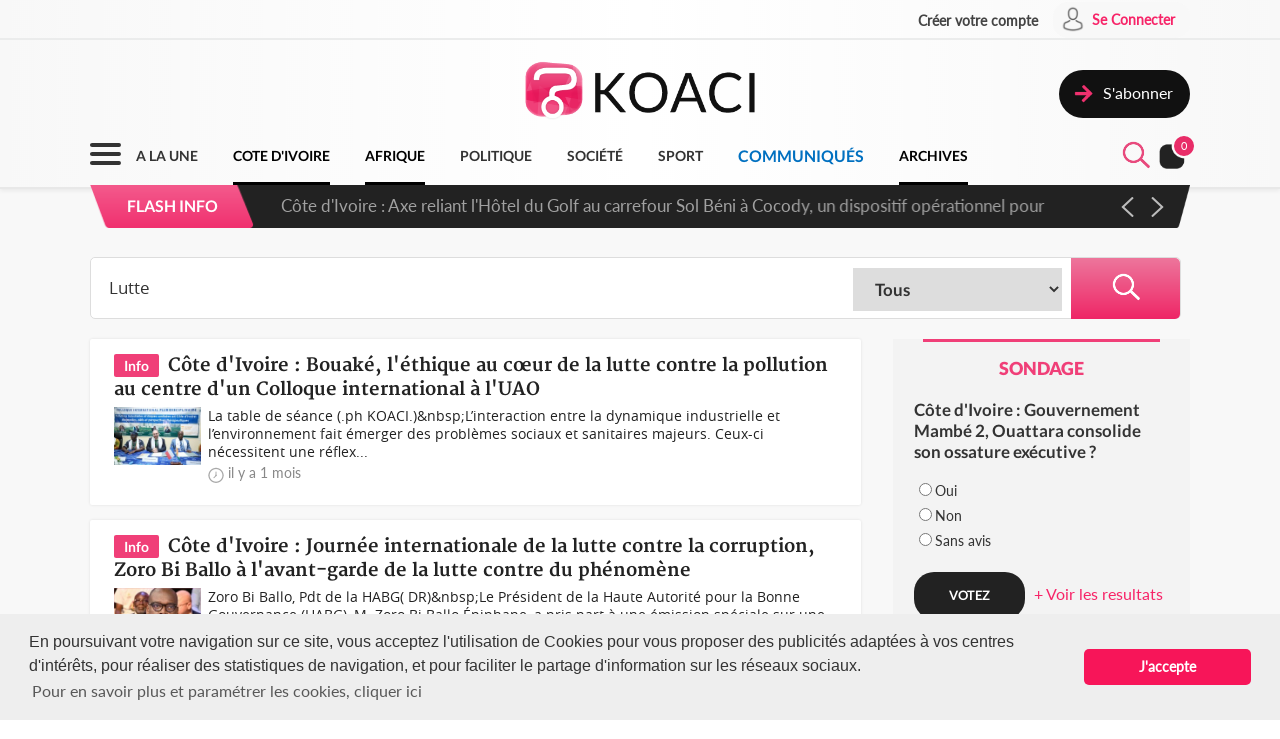

--- FILE ---
content_type: text/html; charset=UTF-8
request_url: https://www.koaci.com/recherche?search=Lutte&page=2
body_size: 15280
content:
<!doctype html>
<html>
<head>
    <!-- Global site tag (gtag.js) - Google Analytics -->
    <script async src="https://www.googletagmanager.com/gtag/js?id=UA-21098826-2"></script>
    <script>
        window.dataLayer = window.dataLayer || [];
        function gtag(){dataLayer.push(arguments);}
        gtag('js', new Date());
        gtag('config', 'UA-21098826-2');
    </script>


    <!--Taboola-->
    <script type="text/javascript">
    window._taboola = window._taboola || [];
    _taboola.push({article:'auto'});
    !function (e, f, u, i) {
        if (!document.getElementById(i)){
        e.async = 1;
        e.src = u;
        e.id = i;
        f.parentNode.insertBefore(e, f);
        }
    }(document.createElement('script'),
    document.getElementsByTagName('script')[0],
    '//cdn.taboola.com/libtrc/koaci/loader.js',
    'tb_loader_script');
    if(window.performance && typeof window.performance.mark == 'function')
        {window.performance.mark('tbl_ic');}
    </script>


    <!---->
    <meta charset="utf-8">
    <meta name="viewport" content="width=device-width, initial-scale=1">
    <meta name="csrf-token" content="ZI5TyoPWIfACcLoLlInrOBC7hO5q5hxoxrmpsnr7">
    <title>Recherche - KOACI</title>
    <meta name="description" content="KOACI l'Info au Coeur de l'Afrique">
    <meta name="keywords" content="KOACI, KOACI l'Info au coeur de l'afrique, page d'accueil koaci, info, infos, article, articles, articles, ivoirien, actualité, abidjan, koacinaute, annonce, video, musique, africaine, ya koi quoi ici ?, Premier site actualié africaine, afrique, actualité africaine, libre expression, débat afrique, débat côte d'ivoire, actualités, actualité, côte d'ivoire, cote d'ivoire, cote, côte, ivoire, ci, Afrique, Burkina Faso, Gabon, Congo, Sénégal, Bénin, Afrique du Sud, Angola, Botswana, Burundi, Cameroun, Cap-Vert, Centrafrique, Congo (RDC), Djibouti, Erythrée, Ethiopie, Gambie, Ghana, Guinée, Guinée Bissau, Guinée Equato, Kenya, Lesotho, Libéria, Madagascar, Malawi, Mali, Mauritanie, Mozambique, Namibie, Niger, Nigeria, Ouganda, Rwanda, Sao Tomé, Sierra Leone, Somalie, Soudan, Swaziland, Tanzanie, Tchad, Togo, Zambie, Zimbabwe, Algérie, Comores, Egypte, Maroc, Tunisie, Libye, Culture, Economie, Environement, Evenementiel, Justice, Mode, Politique, Santé, Science, Societe, Sport, Technologie, Tribune">
    <meta name="robots" content="index, follow">
    <meta name="Classification" content="Actualité,Média">
    <meta property="og:url" content="https://www.koaci.com/recherche">
    <meta property="og:site_name" content="KOACI">
    <meta property="og:type" content="website">
    <meta property="og:title" content="Recherche - KOACI">
    <meta property="og:image" content="https://www.koaci.com/img/social_default_logo.jpg">
    <meta property="og:description" content="KOACI l'Info au Coeur de l'Afrique">
    <meta name="twitter:title" content="Recherche - KOACI"/>
    <meta name="twitter:description" content="KOACI l'Info au Coeur de l'Afrique"/>
    <meta name="twitter:card" content="KOACI l'Info au Coeur de l'Afrique"/>
    <meta name="author" content="KOACI">
    <meta name="language" content="FR">
    <meta name="Copyright" CONTENT="KOACI.COM Tous droits réservés" />
    <meta name="application-name" content="KOACI"/>
    <link rel="icon" href="https://www.koaci.com/img/favicon.png" type="image/png">
    <link rel="shortcut icon" href="https://www.koaci.com/img/favicon.ico" type="image/x-icon">

    
    <link href="https://www.koaci.com/skin/UI_text2.css" rel="stylesheet" type="text/css" />
    <link href="https://www.koaci.com/skin/UI_skeleton_design2.css" rel="stylesheet" type="text/css" />
    <link href="https://www.koaci.com/skin/UI_splitter.css" rel="stylesheet" type="text/css" />
    <link href="https://www.koaci.com/skin/UI_animate.css" rel="stylesheet" type="text/css" />
    <link href="https://www.koaci.com/skin/pagination.min.css" rel="stylesheet" type="text/css" />

    <link href="https://www.koaci.com/js/modal.bootstrap/css/modal.bootstrap.css" rel="stylesheet">

    <link href="https://www.koaci.com/js/dropify/dist/css/dropify.min.css" rel="stylesheet">
    <link href="https://www.koaci.com/js/quilljs/quill.snow.css" rel="stylesheet">
    <link href="https://www.koaci.com/js/jQuery-Tags-Input-1.3.6/dist/jquery.tagsinput.min.css" rel="stylesheet">
    <link href="https://www.koaci.com/css/live-chat.css" rel="stylesheet">
    <style type="text/css">
        <!--
        .error-help-block { display: block; color: #ee5754; margin-bottom: 5px; }
        .blockOverlay, .blockMsg { z-index: 1050 !important; }
        #cgu-modal { top: 0;}
        #cgu-modal > div.modal-dialog { position: absolute; left: 0; right: 0; top: 0; bottom: 0; }
        #cgu-modal > div.modal-dialog > .modal-content { height: 100%; overflow-y: scroll;}
        .helper-pix { cursor: pointer; }
        -->
        .a2a_svg, .a2a_count { border-radius: 32px !important; }
    </style>

    <script type="text/javascript" src="https://www.koaci.com/js/jquery-3.3.1.min.js"></script>
    <script type="text/javascript" src="https://www.koaci.com/js/jquery.form.min.js"></script>
    <script type="text/javascript" src="https://www.koaci.com/js/react.js"></script>
    <script type="text/javascript" src="https://www.koaci.com/js/jquery.blockUI.js"></script>
    <script type="text/javascript" src="https://www.koaci.com/js/modal.bootstrap/js/modal.bootstrap.min.js"></script>
	
		<link rel="stylesheet" href="https://www.koaci.com/js/slideshow/style.css">
		
	<link href="https://www.koaci.com/js/owl/owl.carousel.css" rel="stylesheet">
    <link href="https://www.koaci.com/js/owl/owl.theme.css" rel="stylesheet">
	<script src="https://www.koaci.com/js/owl/owl.carousel.min.js"></script>

    <script src="https://www.koaci.com/js/quilljs/quill.js"></script>
    <script src="https://www.koaci.com/js/jQuery-Tags-Input-1.3.6/dist/jquery.tagsinput.min.js"></script>
    <script type="text/javascript" src="https://www.koaci.com/js/hello.all.js"></script>
    <script type="text/javascript" src="https://www.koaci.com/vendor/jsvalidation/js/jsvalidation.min.js"></script>
    <script>
        function blockUI() {
            $.blockUI({ message: "<div class='loader'></div><div>Veuillez patienter...</div>", css: {
                border: 'none',
                padding: '13px',
                backgroundColor: 'transparent',
                '-webkit-border-radius': '10px',
                '-moz-border-radius': '10px',
                opacity: .9,
                color: '#fff'
            } });
        }

        function ajaxModal(url) {
            blockUI();
            return $.ajax({
                url: url,
                error: function() {
                    $.unblockUI();
                },
                success: function(data) {
                    $.unblockUI();
                    var idModal = $(data).attr('id');
                    $('body').append(data);
                    $('#' + idModal).modal().on('hidden.bs.modal', function() {
                        $('#' + idModal).remove();
                    });
                },
                type: 'GET'
            });
        }
    </script>
</head>

<body>


<!--Menu-->
<div id="KoaciNav">
    <div class="KoaciNavSt1 HideItem3">
        <div class="KoaciContent">
                                    <div class="AlignRight">
                <a href="https://www.koaci.com/inscription.html"><div class="KoaciNavItem1"><strong>Créer votre compte</strong></div></a>
                <a href="https://www.koaci.com/inscription.html?return_url=https%3A%2F%2Fwww.koaci.com%2Frecherche"><div class="KoaciNavItem2" style="height: 36px;">
                        <div class="SPaddingTop_h2"><img src="https://www.koaci.com/img/icon_user.png" width="30" height="30" alt=""/>&nbsp;</div>
                        <div class="SPaddingTop_h8">Se Connecter</div>
                    </div>
                </a>
            </div>
                    </div></div>
    <div class="KoaciNavSt2 HideItem3">
        <div class="KoaciContent">
            <div class="KoaciNavSt2SplitA">&nbsp;</div>
            <div class="KoaciNavSt2SplitB" align="center">
                <a href="https://www.koaci.com"><img src="https://www.koaci.com/img/koaci_logo.png" width="290" id="logo" alt=""/></a>
            </div>
            <div class="KoaciNavSt2SplitA">
                                <a href="https://www.koaci.com/abonnement.html"><div class="KoaciNavItem3" style="float: right; margin-top: 20px;">
                    <div class="AlignLeft"><img src="https://www.koaci.com/img/icon_subscribe.png" width="30" height="30" alt=""/>&nbsp;</div>
                    <div class="SPaddingTop_h5">S'abonner</div>
                </div>
                </a>
                            </div>
        </div>
    </div>
    <div class="KoaciNavSt3"><div class="KoaciContent2">

            <div class="KoaciNavMenuSet" onclick="openTopMenu(this)" >
                <div class="bar1"></div>
                <div class="bar2"></div>
                <div class="bar3"></div>
            </div>
            <div class="KoaciNavLogoSet"><a href="https://www.koaci.com"><img src="https://www.koaci.com/img/koaci_logo1.png" height="42" id="logo" alt=""/></a></div>
            <div class="KoaciNavLogoSet1"><a href="https://www.koaci.com"><img src="https://www.koaci.com/img/koaci_logo1.png" height="42" id="logo" alt=""/></a></div>

            <div class="HideItem">
                <a href="https://www.koaci.com"><div class=" KoaciNavItem ">A LA UNE</div></a>
                <a href="https://www.koaci.com/pays/cote-divoire"><div class=" KoaciNavItemS ">COTE D'IVOIRE</div></a>
                <a href="https://www.koaci.com/pays/afrique"><div class=" KoaciNavItemS ">AFRIQUE</div></a></a>
                <a href="https://www.koaci.com/theme/politique"><div class=" KoaciNavItem ">POLITIQUE</div></a>
                <a href="https://www.koaci.com/theme/societe"><div class=" KoaciNavItem  HideItem4">SOCI&Eacute;T&Eacute; </div></a>
                <a href="https://www.koaci.com/theme/sport"><div class=" KoaciNavItem  HideItem4">SPORT</div></a>
                <a href="https://www.koaci.com/theme/economie"><div class=" KoaciNavItem  HideItem1">ECONOMIE</div></a>
                <a href="https://www.koaci.com/theme/communique"><div class=" KoaciNavItemC ">COMMUNIQUÉS</div></a>
                <a href="https://www.koaci.com/archives"><div id="lastitem" class=" KoaciNavItemS " style="margin-right: 0;">ARCHIVES</div></a>
            </div>

            <div class="AlignRight">
                <div id="KoaciNavLayer"><div class="AlignRight"><form method="GET" action="https://www.koaci.com/recherche" accept-charset="UTF-8" id="form-search">
                        <div class="KoaciNavLayerSt" style="margin-right: 1px;">
                            <div class="AlignLeft" style="margin-top: 12px; padding-left: 50px;">
                                <a id="searchBtC"><div style="cursor: pointer; transform: scale(0.8)"><div class="bar4"></div><div class="bar5"></div></div></a>
                            </div>
                            <div class="AlignLeft">
                                <input id="search_float" size="20" class="KoaciField3" placeholder="Rechercher des infos, des vidéos, des musiques" style="width:400px" name="search" type="text" value="Lutte">
                            </div>
                            <div class="KResearchFilterBt1" onclick="$(this).closest('form').submit()"><img src="https://www.koaci.com/img/icon_search.png" width="33" height="33" alt=""/></div>
                        </div>
                        </form></div></div>
                <div class="AlignLeft" style="margin-top: -6px;">
                    <a style="cursor: pointer;"><div id="searchBt"><div id="KSearch">&nbsp;</div><img src="https://www.koaci.com/img/icon_search.png" width="33" height="33" alt=""/></div></a>
                </div>
                <div class="Splitter_Wl5">&nbsp;</div>
                <div class="AlignLeft" style="margin-top: -6px;">
                    <div id="notif-vue">
                        <count-notification-component></count-notification-component>
                    </div>
                </div>
            </div>

        </div></div>

        <div id="flash-info-vue">
        <flashinfo-component></flashinfo-component>
    </div>
    
</div>

<!--Sub menu-->
<div id="KoaciTopMenuSet">
    <div class="KoaciTopMenu">

        <div class="Splitter_hl60 ShowItem4">&nbsp;</div>
        <div class="Splitter_p100 ShowItem3" style="margin-top: -35px; margin-bottom: 15px;">
            <img src="https://www.koaci.com/assets/publicite/970_250/pub_koaci_400_220_3_jpg_1564482976.jpg" width="100%" alt=""/>
        </div>

        <div class="Splitter_p100 ShowItem3">
                        <div class="Splitter_p100">
                <!--  onclick="ajaxModal('https://www.koaci.com/connexion?return_url=https%3A%2F%2Fwww.koaci.com%2Frecherche')" -->
                <a href="https://www.koaci.com/inscription.html?return_url=https%3A%2F%2Fwww.koaci.com%2Frecherche"><div class="KoaciNavItem3" style="margin-bottom: 10px">
                    <div class="AlignLeft"><img src="https://www.koaci.com/img/icon_user1.png" width="30" height="30" alt=""/>&nbsp;</div>
                    <div class="SPaddingTop_h4">Se Connecter</div>
                </div></a>
                <a href="https://www.koaci.com/inscription.html"><div class="KoaciNavItem3">
                    <div class="AlignLeft"><img src="https://www.koaci.com/img/icon_user2.png" width="30" height="30" alt=""/>&nbsp;</div>
                    <div class="SPaddingTop_h4">Créer votre compte</div>
                </div></a>
                <div class="Splitter_hl10">&nbsp;</div>
            </div>
            
            <div class="Splitter_hl10">&nbsp;</div>
        </div>

        <div class="KoaciContent2">

            <div class="KoaciTopMenuSt1">
                <a href="https://www.koaci.com" class="Linkbreak"><div class="KoaciTopMenuItem1">A LA UNE</div></a>
                <a href="https://www.koaci.com/pays/cote-divoire" class="Linkbreak"><div class="KoaciTopMenuItem1">COTE D'IVOIRE</div></a>
                <a href="https://www.koaci.com/pays/afrique" class="Linkbreak"><div class="KoaciTopMenuItem1">AFRIQUE</div></a>
                <a href="https://www.koaci.com/theme/communique" class="Linkbreak"><div class="KoaciTopMenuItem1">COMMUNIQUÉS</div></a>
                <a href="https://www.koaci.com/sondages" class="Linkbreak"><div class="KoaciTopMenuItem1">SONDAGE</div></a>
                <div class="Splitter_h20">&nbsp;</div>
                <div class="KoaciTopMenuItem1">NOS THEMES</div>
                                <a href="https://www.koaci.com/theme/culture"><div class="KoaciTopMenuItem">Culture</div></a>
                                <a href="https://www.koaci.com/theme/economie"><div class="KoaciTopMenuItem">Economie</div></a>
                                <a href="https://www.koaci.com/theme/environement"><div class="KoaciTopMenuItem">Environement</div></a>
                                <a href="https://www.koaci.com/theme/evenementiel"><div class="KoaciTopMenuItem">Evenementiel</div></a>
                                <a href="https://www.koaci.com/theme/justice"><div class="KoaciTopMenuItem">Justice</div></a>
                                <a href="https://www.koaci.com/theme/mode"><div class="KoaciTopMenuItem">Mode</div></a>
                                <a href="https://www.koaci.com/theme/politique"><div class="KoaciTopMenuItem">Politique</div></a>
                                <a href="https://www.koaci.com/theme/sante"><div class="KoaciTopMenuItem">Santé</div></a>
                                <a href="https://www.koaci.com/theme/science"><div class="KoaciTopMenuItem">Science</div></a>
                                <a href="https://www.koaci.com/theme/societe"><div class="KoaciTopMenuItem">Société</div></a>
                                <a href="https://www.koaci.com/theme/sport"><div class="KoaciTopMenuItem">Sport</div></a>
                                <a href="https://www.koaci.com/theme/technologie"><div class="KoaciTopMenuItem">Technologie</div></a>
                                <a href="https://www.koaci.com/theme/tribune"><div class="KoaciTopMenuItem">Tribune</div></a>
                
                <div class="Splitter_h15">&nbsp;</div>
                <a href="https://www.koaci.com/archives" class="Linkbreak"><div class="KoaciTopMenuItem1">ARCHIVES KOACI</div></a>
                <div class="Splitter_h20">&nbsp;</div>
                <a href="https://www.koaci.com/media/videos.html" class="Linkbreak"><div class="KoaciTopMenuItem1">VIDEO KOACI</div></a>
                <!--<a href="" class="Linkbreak"><div class="KoaciTopMenuItem1">MUSIQUE KOACI</div></a>-->
                <!--<div class="KoaciTopMenuItem1">JEUX KOACI</div>-->
                <div class="Splitter_h20">&nbsp;</div>
            </div>

                                                <div class="KoaciTopMenuSt1"  style="border-right: none;" >
                                <div class="KoaciTopMenuItem1">INFOS PAR PAYS</div>
                <div class="Splitter_h10">&nbsp;</div>
                                                <a href="https://www.koaci.com/pays/cote-divoire"><div class="KoaciTopMenuItem"><img src="https://www.koaci.com/assets/pays/thumbnails/50/ci.png" width="25" alt="" class="KoaciPays" />Côte d'Ivoire</div></a>
                                                                    <a href="https://www.koaci.com/pays/burkina-faso"><div class="KoaciTopMenuItem"><img src="https://www.koaci.com/assets/pays/thumbnails/50/bf.png" width="25" alt="" class="KoaciPays" />Burkina Faso</div></a>
                                                                    <a href="https://www.koaci.com/pays/gabon"><div class="KoaciTopMenuItem"><img src="https://www.koaci.com/assets/pays/thumbnails/50/ga.png" width="25" alt="" class="KoaciPays" />Gabon</div></a>
                                                                    <a href="https://www.koaci.com/pays/congo"><div class="KoaciTopMenuItem"><img src="https://www.koaci.com/assets/pays/thumbnails/50/cg.png" width="25" alt="" class="KoaciPays" />Congo</div></a>
                                                                    <a href="https://www.koaci.com/pays/senegal"><div class="KoaciTopMenuItem"><img src="https://www.koaci.com/assets/pays/thumbnails/50/sn.png" width="25" alt="" class="KoaciPays" />Sénégal</div></a>
                                                                    <a href="https://www.koaci.com/pays/benin"><div class="KoaciTopMenuItem"><img src="https://www.koaci.com/assets/pays/thumbnails/50/bj.png" width="25" alt="" class="KoaciPays" />Bénin</div></a>
                                                                    <a href="https://www.koaci.com/pays/afrique-du-sud"><div class="KoaciTopMenuItem"><img src="https://www.koaci.com/assets/pays/thumbnails/50/za.png" width="25" alt="" class="KoaciPays" />Afrique du Sud</div></a>
                                                                    <a href="https://www.koaci.com/pays/angola"><div class="KoaciTopMenuItem"><img src="https://www.koaci.com/assets/pays/thumbnails/50/ao.png" width="25" alt="" class="KoaciPays" />Angola</div></a>
                                                                    <a href="https://www.koaci.com/pays/botswana"><div class="KoaciTopMenuItem"><img src="https://www.koaci.com/assets/pays/thumbnails/50/bw.png" width="25" alt="" class="KoaciPays" />Botswana</div></a>
                                                                    <a href="https://www.koaci.com/pays/burundi"><div class="KoaciTopMenuItem"><img src="https://www.koaci.com/assets/pays/thumbnails/50/bi.png" width="25" alt="" class="KoaciPays" />Burundi</div></a>
                                                                    <a href="https://www.koaci.com/pays/cameroun"><div class="KoaciTopMenuItem"><img src="https://www.koaci.com/assets/pays/thumbnails/50/cm.png" width="25" alt="" class="KoaciPays" />Cameroun</div></a>
                                                                    <a href="https://www.koaci.com/pays/cap-vert"><div class="KoaciTopMenuItem"><img src="https://www.koaci.com/assets/pays/thumbnails/50/cv.png" width="25" alt="" class="KoaciPays" />Cap-Vert</div></a>
                                                                    <a href="https://www.koaci.com/pays/centrafrique"><div class="KoaciTopMenuItem"><img src="https://www.koaci.com/assets/pays/thumbnails/50/cf.png" width="25" alt="" class="KoaciPays" />Centrafrique</div></a>
                                                                    <a href="https://www.koaci.com/pays/congo-rdc"><div class="KoaciTopMenuItem"><img src="https://www.koaci.com/assets/pays/thumbnails/50/cd.png" width="25" alt="" class="KoaciPays" />Congo (RDC)</div></a>
                                                                    <a href="https://www.koaci.com/pays/djibouti"><div class="KoaciTopMenuItem"><img src="https://www.koaci.com/assets/pays/thumbnails/50/dj.png" width="25" alt="" class="KoaciPays" />Djibouti</div></a>
                                                                    <a href="https://www.koaci.com/pays/erythree"><div class="KoaciTopMenuItem"><img src="https://www.koaci.com/assets/pays/thumbnails/50/er.png" width="25" alt="" class="KoaciPays" />Erythrée</div></a>
                                                                    <a href="https://www.koaci.com/pays/ethiopie"><div class="KoaciTopMenuItem"><img src="https://www.koaci.com/assets/pays/thumbnails/50/et.png" width="25" alt="" class="KoaciPays" />Ethiopie</div></a>
                                                                    <a href="https://www.koaci.com/pays/gambie"><div class="KoaciTopMenuItem"><img src="https://www.koaci.com/assets/pays/thumbnails/50/gm.png" width="25" alt="" class="KoaciPays" />Gambie</div></a>
                                                                    <a href="https://www.koaci.com/pays/ghana"><div class="KoaciTopMenuItem"><img src="https://www.koaci.com/assets/pays/thumbnails/50/gh.png" width="25" alt="" class="KoaciPays" />Ghana</div></a>
                                                                    <a href="https://www.koaci.com/pays/guinee"><div class="KoaciTopMenuItem"><img src="https://www.koaci.com/assets/pays/thumbnails/50/gn.png" width="25" alt="" class="KoaciPays" />Guinée</div></a>
                            </div>
                                                            <div class="KoaciTopMenuSt1"  style="border-right: none; border-top: none;" >
                                <div class="KoaciTopMenuItem HideItem3">&nbsp;</div>
                <div class="Splitter_h10 HideItem3">&nbsp;</div>
                                                <a href="https://www.koaci.com/pays/guinee-bissau"><div class="KoaciTopMenuItem"><img src="https://www.koaci.com/assets/pays/thumbnails/50/gw.png" width="25" alt="" class="KoaciPays" />Guinée Bissau</div></a>
                                                                    <a href="https://www.koaci.com/pays/guinnee-equatorial"><div class="KoaciTopMenuItem"><img src="https://www.koaci.com/assets/pays/thumbnails/50/gq.png" width="25" alt="" class="KoaciPays" />Guinnée Equator...</div></a>
                                                                    <a href="https://www.koaci.com/pays/kenya"><div class="KoaciTopMenuItem"><img src="https://www.koaci.com/assets/pays/thumbnails/50/ke.png" width="25" alt="" class="KoaciPays" />Kenya</div></a>
                                                                    <a href="https://www.koaci.com/pays/lesotho"><div class="KoaciTopMenuItem"><img src="https://www.koaci.com/assets/pays/thumbnails/50/ls.png" width="25" alt="" class="KoaciPays" />Lesotho</div></a>
                                                                    <a href="https://www.koaci.com/pays/liberia"><div class="KoaciTopMenuItem"><img src="https://www.koaci.com/assets/pays/thumbnails/50/lr.png" width="25" alt="" class="KoaciPays" />Libéria</div></a>
                                                                    <a href="https://www.koaci.com/pays/madagascar"><div class="KoaciTopMenuItem"><img src="https://www.koaci.com/assets/pays/thumbnails/50/mg.png" width="25" alt="" class="KoaciPays" />Madagascar</div></a>
                                                                    <a href="https://www.koaci.com/pays/malawi"><div class="KoaciTopMenuItem"><img src="https://www.koaci.com/assets/pays/thumbnails/50/mw.png" width="25" alt="" class="KoaciPays" />Malawi</div></a>
                                                                    <a href="https://www.koaci.com/pays/mali"><div class="KoaciTopMenuItem"><img src="https://www.koaci.com/assets/pays/thumbnails/50/ml.png" width="25" alt="" class="KoaciPays" />Mali</div></a>
                                                                    <a href="https://www.koaci.com/pays/mauritanie"><div class="KoaciTopMenuItem"><img src="https://www.koaci.com/assets/pays/thumbnails/50/mr.png" width="25" alt="" class="KoaciPays" />Mauritanie</div></a>
                                                                    <a href="https://www.koaci.com/pays/mozambique"><div class="KoaciTopMenuItem"><img src="https://www.koaci.com/assets/pays/thumbnails/50/mz.png" width="25" alt="" class="KoaciPays" />Mozambique</div></a>
                                                                    <a href="https://www.koaci.com/pays/namibie"><div class="KoaciTopMenuItem"><img src="https://www.koaci.com/assets/pays/thumbnails/50/na.png" width="25" alt="" class="KoaciPays" />Namibie</div></a>
                                                                    <a href="https://www.koaci.com/pays/niger"><div class="KoaciTopMenuItem"><img src="https://www.koaci.com/assets/pays/thumbnails/50/ne.png" width="25" alt="" class="KoaciPays" />Niger</div></a>
                                                                    <a href="https://www.koaci.com/pays/nigeria"><div class="KoaciTopMenuItem"><img src="https://www.koaci.com/assets/pays/thumbnails/50/ng.png" width="25" alt="" class="KoaciPays" />Nigeria</div></a>
                                                                    <a href="https://www.koaci.com/pays/ouganda"><div class="KoaciTopMenuItem"><img src="https://www.koaci.com/assets/pays/thumbnails/50/ug.png" width="25" alt="" class="KoaciPays" />Ouganda</div></a>
                                                                    <a href="https://www.koaci.com/pays/rwanda"><div class="KoaciTopMenuItem"><img src="https://www.koaci.com/assets/pays/thumbnails/50/rw.png" width="25" alt="" class="KoaciPays" />Rwanda</div></a>
                                                                    <a href="https://www.koaci.com/pays/sao-tome"><div class="KoaciTopMenuItem"><img src="https://www.koaci.com/assets/pays/thumbnails/50/st.png" width="25" alt="" class="KoaciPays" />Sao Tomé</div></a>
                                                                    <a href="https://www.koaci.com/pays/sierra-leone"><div class="KoaciTopMenuItem"><img src="https://www.koaci.com/assets/pays/thumbnails/50/sc.png" width="25" alt="" class="KoaciPays" />Sierra Leone</div></a>
                                                                    <a href="https://www.koaci.com/pays/somalie"><div class="KoaciTopMenuItem"><img src="https://www.koaci.com/assets/pays/thumbnails/50/so.png" width="25" alt="" class="KoaciPays" />Somalie</div></a>
                                                                    <a href="https://www.koaci.com/pays/soudan"><div class="KoaciTopMenuItem"><img src="https://www.koaci.com/assets/pays/thumbnails/50/sd.png" width="25" alt="" class="KoaciPays" />Soudan</div></a>
                                                                    <a href="https://www.koaci.com/pays/swaziland"><div class="KoaciTopMenuItem"><img src="https://www.koaci.com/assets/pays/thumbnails/50/sz.png" width="25" alt="" class="KoaciPays" />Swaziland</div></a>
                            </div>
                                                            <div class="KoaciTopMenuSt1"  style="border-right: none; border-top: none;" >
                                <div class="KoaciTopMenuItem HideItem3">&nbsp;</div>
                <div class="Splitter_h10 HideItem3">&nbsp;</div>
                                                <a href="https://www.koaci.com/pays/tanzanie"><div class="KoaciTopMenuItem"><img src="https://www.koaci.com/assets/pays/thumbnails/50/tz.png" width="25" alt="" class="KoaciPays" />Tanzanie</div></a>
                                                                    <a href="https://www.koaci.com/pays/tchad"><div class="KoaciTopMenuItem"><img src="https://www.koaci.com/assets/pays/thumbnails/50/td.png" width="25" alt="" class="KoaciPays" />Tchad</div></a>
                                                                    <a href="https://www.koaci.com/pays/togo"><div class="KoaciTopMenuItem"><img src="https://www.koaci.com/assets/pays/thumbnails/50/tg.png" width="25" alt="" class="KoaciPays" />Togo</div></a>
                                                                    <a href="https://www.koaci.com/pays/zambie"><div class="KoaciTopMenuItem"><img src="https://www.koaci.com/assets/pays/thumbnails/50/zm.png" width="25" alt="" class="KoaciPays" />Zambie</div></a>
                                                                    <a href="https://www.koaci.com/pays/zimbabwe"><div class="KoaciTopMenuItem"><img src="https://www.koaci.com/assets/pays/thumbnails/50/zw.png" width="25" alt="" class="KoaciPays" />Zimbabwe</div></a>
                                                                    <a href="https://www.koaci.com/pays/algerie"><div class="KoaciTopMenuItem"><img src="https://www.koaci.com/assets/pays/thumbnails/50/dz.png" width="25" alt="" class="KoaciPays" />Algérie</div></a>
                                                                    <a href="https://www.koaci.com/pays/comores"><div class="KoaciTopMenuItem"><img src="https://www.koaci.com/assets/pays/thumbnails/50/km.png" width="25" alt="" class="KoaciPays" />Comores</div></a>
                                                                    <a href="https://www.koaci.com/pays/egypte"><div class="KoaciTopMenuItem"><img src="https://www.koaci.com/assets/pays/thumbnails/50/eg.png" width="25" alt="" class="KoaciPays" />Egypte</div></a>
                                                                    <a href="https://www.koaci.com/pays/maroc"><div class="KoaciTopMenuItem"><img src="https://www.koaci.com/assets/pays/thumbnails/50/ma.png" width="25" alt="" class="KoaciPays" />Maroc</div></a>
                                                                    <a href="https://www.koaci.com/pays/tunisie"><div class="KoaciTopMenuItem"><img src="https://www.koaci.com/assets/pays/thumbnails/50/tn.png" width="25" alt="" class="KoaciPays" />Tunisie</div></a>
                                                                    <a href="https://www.koaci.com/pays/libye"><div class="KoaciTopMenuItem"><img src="https://www.koaci.com/assets/pays/thumbnails/50/ly.png" width="25" alt="" class="KoaciPays" />Libye</div></a>
                                                                    <a href="https://www.koaci.com/pays/afrique"><div class="KoaciTopMenuItem"><img src="https://www.koaci.com/assets/pays/thumbnails/50/def.png" width="25" alt="" class="KoaciPays" />Afrique</div></a>
                                                                    <a href="https://www.koaci.com/pays/soudan-du-sud"><div class="KoaciTopMenuItem"><img src="https://www.koaci.com/assets/pays/thumbnails/50/sd.png" width="25" alt="" class="KoaciPays" />Soudan du sud</div></a>
                                                                    <a href="https://www.koaci.com/pays/cedeao"><div class="KoaciTopMenuItem"><img src="https://www.koaci.com/assets/pays/thumbnails/50/def.png" width="25" alt="" class="KoaciPays" />Cedeao</div></a>
                                                                    <a href="https://www.koaci.com/pays/monde"><div class="KoaciTopMenuItem"><img src="https://www.koaci.com/assets/pays/thumbnails/50/def.png" width="25" alt="" class="KoaciPays" />Monde</div></a>
                            </div>
                                    
            <div class="Splitter_hl100 ShowItem3">&nbsp;</div>
        </div>

    </div>
</div>


<div id="koaci-notifications">
    <notification-component></notification-component>
</div>


<!---->
<div id="content">
    
<div class="KoaciNavPageSet">&nbsp;</div>
<div class="KoaciPageMediumGray"><div class="KoaciContent">

	<div class="Splitter_hl20">&nbsp;</div><div class="Splitter_hl50">&nbsp;</div>
	<!---->

    <div class="KResearchFilterBar">
    	<form method="GET" action="https://www.koaci.com/recherche" accept-charset="UTF-8">
        <div class="KResearchFilter1_">
        	<input id="search" size="20" class="KResearchFilter1" placeholder="Rechercher des infos, des vidéos, des musiques" name="search" type="text" value="Lutte">
        </div>
        <div class="KResearchFilter2_">
        	<select id="type" class="KResearchFilter2" name="type"><option value="all">Tous</option><option value="info">Actualité</option><option value="video">Vidéo</option><option value="music">Musique</option><option value="archive">Archives</option></select>
        </div>
        <div class="KResearchFilterBt" align="center" onclick="$(this).closest('form').submit()"><img src="https://www.koaci.com/img/icon_search1.png" width="33" height="33" alt=""/></div>
        </form>
    </div>
    <div class="Splitter_hl20">&nbsp;</div>

	<div class="KoaciPageSplitA1">

        
                        <!--Research bloc-->
            <a href="https://www.koaci.com/article/2025/12/11/cote-divoire/societe/cote-divoire-bouake-lethique-au-coeur-de-la-lutte-contre-la-pollution-au-centre-dun-colloque-international-a-luao_192740.html"><div id="KoaciBlocResearch">
                <span class="KoaciBlocResearchText2">Info</span>
                <span class="KoaciBlocResearchText1">Côte d&#039;Ivoire : Bouaké, l&#039;éthique au cœur de la lutte contre la pollution au centre d&#039;un Colloque international à l&#039;UAO</span>
                <div class="Splitter_h5">&nbsp;</div>
                <div class="KoaciBlocResearchSt1"><img src="https://www.koaci.com/assets/news/thumbnails/200/2025/12/photo_1765447030.jpg" width="100%" alt=""/></div>
                <div class="KoaciBlocResearchSt2">
                    La table de séance (.ph KOACI.)&amp;nbsp;L’interaction entre la dynamique industrielle et l’environnement fait émerger des problèmes sociaux et sanitaires majeurs. Ceux-ci nécessitent une réflex...
                    <div style="clear: both; height: 3px">&nbsp;</div>
                    <div class="SPaddingTop_h3"><img src="https://www.koaci.com/img/icon_time.png" width="16" alt=""/></div>
                    <div class="AlignLeft">&nbsp;<span class="KText2 MotionSize14">il y a 1 mois</span></div>
                </div>
            </div></a>
            <!---->
                        <!--Research bloc-->
            <a href="https://www.koaci.com/article/2025/12/10/cote-divoire/societe/cote-divoire-journee-internationale-de-la-lutte-contre-la-corruption-zoro-bi-ballo-a-lavant-garde-de-la-lutte-contre-du-phenomene_192712.html"><div id="KoaciBlocResearch">
                <span class="KoaciBlocResearchText2">Info</span>
                <span class="KoaciBlocResearchText1">Côte d&#039;Ivoire : Journée internationale de la lutte contre la corruption, Zoro Bi Ballo à l&#039;avant-garde de la lutte contre du phénomène</span>
                <div class="Splitter_h5">&nbsp;</div>
                <div class="KoaciBlocResearchSt1"><img src="https://www.koaci.com/assets/news/thumbnails/200/2025/12/photo_1765379119.jpg" width="100%" alt=""/></div>
                <div class="KoaciBlocResearchSt2">
                    Zoro Bi Ballo, Pdt de la HABG( DR)&amp;nbsp;Le Président de la Haute Autorité pour la Bonne Gouvernance (HABG), M. Zoro Bi Ballo Épiphane, a pris part à une émission spéciale sur une chaîne priv...
                    <div style="clear: both; height: 3px">&nbsp;</div>
                    <div class="SPaddingTop_h3"><img src="https://www.koaci.com/img/icon_time.png" width="16" alt=""/></div>
                    <div class="AlignLeft">&nbsp;<span class="KText2 MotionSize14">il y a 1 mois</span></div>
                </div>
            </div></a>
            <!---->
                        <!--Research bloc-->
            <a href="https://www.koaci.com/article/2025/12/05/cote-divoire/culture/cote-divoire-lutte-contre-les-vbg-les-medias-outilles-pour-mieux-combattre-les-violences-sexistes-en-ligne_192571.html"><div id="KoaciBlocResearch">
                <span class="KoaciBlocResearchText2">Info</span>
                <span class="KoaciBlocResearchText1">Côte d&#039;Ivoire : Lutte contre les VBG, les médias outillés pour mieux combattre les violences sexistes en ligne</span>
                <div class="Splitter_h5">&nbsp;</div>
                <div class="KoaciBlocResearchSt1"><img src="https://www.koaci.com/assets/news/thumbnails/200/2025/12/photo_1764959282.jpg" width="100%" alt=""/></div>
                <div class="KoaciBlocResearchSt2">
                    À l’occasion de la campagne internationale « 16 jours d’activisme contre les violences basées sur le genre (VBG) », ouverte le 25 novembre et qui s’achèvera le 10 décembre 2025, une formatio...
                    <div style="clear: both; height: 3px">&nbsp;</div>
                    <div class="SPaddingTop_h3"><img src="https://www.koaci.com/img/icon_time.png" width="16" alt=""/></div>
                    <div class="AlignLeft">&nbsp;<span class="KText2 MotionSize14">il y a 1 mois</span></div>
                </div>
            </div></a>
            <!---->
                        <!--Research bloc-->
            <a href="https://www.koaci.com/article/2025/12/02/cote-divoire/societe/cote-divoire-mise-a-disposition-du-regula-4306m-pour-renforcer-la-lutte-contre-la-fraude-documentaire-limmigration-irreguliere-et-la-traite-des-personnes_192457.html"><div id="KoaciBlocResearch">
                <span class="KoaciBlocResearchText2">Info</span>
                <span class="KoaciBlocResearchText1">Côte d&#039;Ivoire : Mise à disposition du Regula 4306M pour renforcer  la lutte  contre la fraude documentaire, l&#039;immigration irrégulière et la traite des personnes</span>
                <div class="Splitter_h5">&nbsp;</div>
                <div class="KoaciBlocResearchSt1"><img src="https://www.koaci.com/assets/news/thumbnails/200/2025/12/photo_1764688649.jpg" width="100%" alt=""/></div>
                <div class="KoaciBlocResearchSt2">
                    Remise du matériel lundi à Abidjan (DR)Dans le cadre du renforcement des capacités en gestion des frontières et prévention de la traite des personnes, la République Tchèque, a mis à la dispo...
                    <div style="clear: both; height: 3px">&nbsp;</div>
                    <div class="SPaddingTop_h3"><img src="https://www.koaci.com/img/icon_time.png" width="16" alt=""/></div>
                    <div class="AlignLeft">&nbsp;<span class="KText2 MotionSize14">il y a 1 mois</span></div>
                </div>
            </div></a>
            <!---->
                        <!--Research bloc-->
            <a href="https://www.koaci.com/article/2025/11/29/cote-divoire/politique/cote-divoire-gbagbo-en-reunion-avec-les-cadres-du-ppa-ci-il-faut-continuer-a-lutter-contre-le-4-mandat_192378.html"><div id="KoaciBlocResearch">
                <span class="KoaciBlocResearchText2">Info</span>
                <span class="KoaciBlocResearchText1">Côte d&#039;Ivoire : Gbagbo en réunion avec les cadres du PPA-CI « Il faut continuer à lutter contre le 4ᵉ mandat »</span>
                <div class="Splitter_h5">&nbsp;</div>
                <div class="KoaciBlocResearchSt1"><img src="https://www.koaci.com/assets/news/thumbnails/200/2025/11/photo_1764440630.jpg" width="100%" alt=""/></div>
                <div class="KoaciBlocResearchSt2">
                    Gbagbo ce samedi à Cocody (Ph Koaci) Lors de la cérémonie de lancement de l&#039;Initiative pour la Libération des Prisonniers d&#039;Opinion (ILPO) ce samrfi 29 novembre 2025 à son cabinet à Cocody,...
                    <div style="clear: both; height: 3px">&nbsp;</div>
                    <div class="SPaddingTop_h3"><img src="https://www.koaci.com/img/icon_time.png" width="16" alt=""/></div>
                    <div class="AlignLeft">&nbsp;<span class="KText2 MotionSize14">il y a 2 mois</span></div>
                </div>
            </div></a>
            <!---->
                        <!--Research bloc-->
            <a href="https://www.koaci.com/article/2025/11/28/cote-divoire/societe/cote-divoire-renforcement-de-la-lutte-contre-les-vbg-des-acteurs-plaident-pour-linscription-du-feminicide-comme-infraction-dans-le-code-penal_192355.html"><div id="KoaciBlocResearch">
                <span class="KoaciBlocResearchText2">Info</span>
                <span class="KoaciBlocResearchText1">Côte d&#039;Ivoire : Renforcement de la lutte contre les VBG, des acteurs plaident pour l&#039;inscription du féminicide comme infraction dans le code pénal</span>
                <div class="Splitter_h5">&nbsp;</div>
                <div class="KoaciBlocResearchSt1"><img src="https://www.koaci.com/assets/news/thumbnails/200/2025/11/photo_1764345842.jpg" width="100%" alt=""/></div>
                <div class="KoaciBlocResearchSt2">
                    Face à la persistance des violences basées sur le genre (VBG) en Côte d’Ivoire, les acteurs de la société civile redoublent d’efforts pour faire reculer ces atteintes aux droits humains. Mal...
                    <div style="clear: both; height: 3px">&nbsp;</div>
                    <div class="SPaddingTop_h3"><img src="https://www.koaci.com/img/icon_time.png" width="16" alt=""/></div>
                    <div class="AlignLeft">&nbsp;<span class="KText2 MotionSize14">il y a 2 mois</span></div>
                </div>
            </div></a>
            <!---->
                        <!--Research bloc-->
            <a href="https://www.koaci.com/article/2025/11/28/cote-divoire/societe/cote-divoire-lutte-contre-les-fraudes-electriques-depuis-yamoussoukro-letat-muscle-son-dispositif-de-repression_192345.html"><div id="KoaciBlocResearch">
                <span class="KoaciBlocResearchText2">Info</span>
                <span class="KoaciBlocResearchText1">Côte d&#039;Ivoire : Lutte contre les fraudes électriques, depuis Yamoussoukro, l&#039;État « muscle » son dispositif de répression</span>
                <div class="Splitter_h5">&nbsp;</div>
                <div class="KoaciBlocResearchSt1"><img src="https://www.koaci.com/assets/news/thumbnails/200/2025/11/photo_1764324589.jpg" width="100%" alt=""/></div>
                <div class="KoaciBlocResearchSt2">
                    La rencontre jeudi à Yakro (KOACI)La Côte d’Ivoire intensifie sa lutte contre les fraudes liées au secteur électrique. Le jeudi 27 novembre 2025, à Yamoussoukro, la Direction Générale de l’É...
                    <div style="clear: both; height: 3px">&nbsp;</div>
                    <div class="SPaddingTop_h3"><img src="https://www.koaci.com/img/icon_time.png" width="16" alt=""/></div>
                    <div class="AlignLeft">&nbsp;<span class="KText2 MotionSize14">il y a 2 mois</span></div>
                </div>
            </div></a>
            <!---->
                        <!--Research bloc-->
            <a href="https://www.koaci.com/article/2025/11/26/cote-divoire/societe/cote-divoire-fin-2025-la-mairie-de-cocody-engage-la-lutte-contre-le-desordre-urbain-tout-en-veillant-a-la-fluidite-des-axes-routiers-dont-la-rue-ministre_192280.html"><div id="KoaciBlocResearch">
                <span class="KoaciBlocResearchText2">Info</span>
                <span class="KoaciBlocResearchText1">Côte d&#039;Ivoire : Fin 2025, la Mairie de Cocody engage la lutte contre le désordre urbain tout en veillant à la fluidité des axes routiers dont la rue ministre</span>
                <div class="Splitter_h5">&nbsp;</div>
                <div class="KoaciBlocResearchSt1"><img src="https://www.koaci.com/assets/news/thumbnails/200/2025/11/photo_1764155617.jpg" width="100%" alt=""/></div>
                <div class="KoaciBlocResearchSt2">
                    L’opération en cours à Cocody (DR)&amp;nbsp;En cette fin d&#039;année 2025, la mairie de Cocody est à fond dans sa politique de lutte contre le désordre urbain tout en veillant à la fluidité des axes...
                    <div style="clear: both; height: 3px">&nbsp;</div>
                    <div class="SPaddingTop_h3"><img src="https://www.koaci.com/img/icon_time.png" width="16" alt=""/></div>
                    <div class="AlignLeft">&nbsp;<span class="KText2 MotionSize14">il y a 2 mois</span></div>
                </div>
            </div></a>
            <!---->
                        <!--Research bloc-->
            <a href="https://www.koaci.com/article/2025/11/25/cote-divoire/sante/cote-divoire-violences-basees-sur-le-genre-9600-cas-enregistres-en-2024-le-gouvernement-renforce-le-dispositif-de-lutte-et-met-laccent-sur-les-agressions-en-ligne_192263.html"><div id="KoaciBlocResearch">
                <span class="KoaciBlocResearchText2">Info</span>
                <span class="KoaciBlocResearchText1">Côte d&#039;Ivoire : Violences Basées sur le Genre, 9600 cas enregistrés en 2024, le gouvernement renforce le dispositif de lutte et met l&#039;accent sur les agressions en ligne</span>
                <div class="Splitter_h5">&nbsp;</div>
                <div class="KoaciBlocResearchSt1"><img src="https://www.koaci.com/assets/news/thumbnails/200/2025/11/photo_1764094977.jpg" width="100%" alt=""/></div>
                <div class="KoaciBlocResearchSt2">
                    La commune de Koumassi a accueilli, ce mardi 25 novembre 2025, le lancement officiel de la 35e édition des 16 Jours d’Activisme contre les Violences Basées sur le Genre, une campagne annuell...
                    <div style="clear: both; height: 3px">&nbsp;</div>
                    <div class="SPaddingTop_h3"><img src="https://www.koaci.com/img/icon_time.png" width="16" alt=""/></div>
                    <div class="AlignLeft">&nbsp;<span class="KText2 MotionSize14">il y a 2 mois</span></div>
                </div>
            </div></a>
            <!---->
                        <!--Research bloc-->
            <a href="https://www.koaci.com/article/2025/11/25/cote-divoire/societe/cote-divoire-une-coalition-feministe-unie-pour-defendre-les-droits-et-lutter-contre-les-feminicides_192256.html"><div id="KoaciBlocResearch">
                <span class="KoaciBlocResearchText2">Info</span>
                <span class="KoaciBlocResearchText1">Côte d&#039;Ivoire : Une coalition féministe unie pour défendre les droits et lutter contre les féminicides</span>
                <div class="Splitter_h5">&nbsp;</div>
                <div class="KoaciBlocResearchSt1"><img src="https://www.koaci.com/assets/news/thumbnails/200/2025/11/photo_1764084209.jpg" width="100%" alt=""/></div>
                <div class="KoaciBlocResearchSt2">
                    La Côte d’Ivoire compte désormais une nouvelle force collective pour la défense des droits des femmes et des personnes marginalisées. Le mardi 25 novembre 2025, à Cocody (Abidjan), la Coalit...
                    <div style="clear: both; height: 3px">&nbsp;</div>
                    <div class="SPaddingTop_h3"><img src="https://www.koaci.com/img/icon_time.png" width="16" alt=""/></div>
                    <div class="AlignLeft">&nbsp;<span class="KText2 MotionSize14">il y a 2 mois</span></div>
                </div>
            </div></a>
            <!---->
                        <!--Research bloc-->
            <a href="https://www.koaci.com/article/2025/11/24/cote-divoire/sante/cote-divoire-lutte-contre-les-cancers-du-sein-et-de-la-prostate-lansut-au-coeur-de-deux-grandes-campagnes-de-sensibilisation-et-de-prevention-a-abidjan_192216.html"><div id="KoaciBlocResearch">
                <span class="KoaciBlocResearchText2">Info</span>
                <span class="KoaciBlocResearchText1">Côte d&#039;Ivoire : Lutte contre les cancers du sein et de la prostate, l&#039;ANSUT au coeur de deux grandes campagnes de sensibilisation et de prévention à Abidjan</span>
                <div class="Splitter_h5">&nbsp;</div>
                <div class="KoaciBlocResearchSt1"><img src="https://www.koaci.com/assets/news/thumbnails/200/2025/11/photo_1763990964.jpg" width="100%" alt=""/></div>
                <div class="KoaciBlocResearchSt2">
                    L’Agence Nationale du Service Universel des Télécommunications et des TIC (ANSUT) franchit une nouvelle étape dans sa politique de responsabilité sociétale. À travers deux actions fortes men...
                    <div style="clear: both; height: 3px">&nbsp;</div>
                    <div class="SPaddingTop_h3"><img src="https://www.koaci.com/img/icon_time.png" width="16" alt=""/></div>
                    <div class="AlignLeft">&nbsp;<span class="KText2 MotionSize14">il y a 2 mois</span></div>
                </div>
            </div></a>
            <!---->
                        <!--Research bloc-->
            <a href="https://www.koaci.com/article/2025/11/24/cote-divoire/societe/cote-divoire-securisation-du-reseau-et-acces-equitable-la-sodeci-renforce-sa-lutte-contre-les-branchements-illegaux_192213.html"><div id="KoaciBlocResearch">
                <span class="KoaciBlocResearchText2">Info</span>
                <span class="KoaciBlocResearchText1">Côte d&#039;Ivoire : Sécurisation du réseau et accès équitable : la SODECI renforce sa lutte contre les branchements illégaux</span>
                <div class="Splitter_h5">&nbsp;</div>
                <div class="KoaciBlocResearchSt1"><img src="https://www.koaci.com/assets/news/thumbnails/200/2025/11/photo_1763983235.jpg" width="100%" alt=""/></div>
                <div class="KoaciBlocResearchSt2">
                    Dans le cadre de son engagement à renforcer la sécurité et la conformité des usages, les équipes de la Société de Distribution d’Eau potable (SODECI), à travers son Département Lutte contre...
                    <div style="clear: both; height: 3px">&nbsp;</div>
                    <div class="SPaddingTop_h3"><img src="https://www.koaci.com/img/icon_time.png" width="16" alt=""/></div>
                    <div class="AlignLeft">&nbsp;<span class="KText2 MotionSize14">il y a 2 mois</span></div>
                </div>
            </div></a>
            <!---->
                        <!--Research bloc-->
            <a href="https://www.koaci.com/article/2025/11/21/cote-divoire/societe/cote-divoire-lutte-contre-les-installations-anarchiques-la-mairie-dadjame-durcit-le-ton-pour-reprendre-le-controle-des-rues-kaolin-et-transfo_192133.html"><div id="KoaciBlocResearch">
                <span class="KoaciBlocResearchText2">Info</span>
                <span class="KoaciBlocResearchText1">Côte d&#039;Ivoire: Lutte contre les installations anarchiques, la mairie d&#039;Adjamé durcit le ton pour reprendre le contrôle des rues « Kaolin » et « Transfo »</span>
                <div class="Splitter_h5">&nbsp;</div>
                <div class="KoaciBlocResearchSt1"><img src="https://www.koaci.com/assets/news/thumbnails/200/2025/11/photo_1763716705.jpg" width="100%" alt=""/></div>
                <div class="KoaciBlocResearchSt2">
                    Un ultimatum lancé aux commerçants relance les tensions entre habitants et autorités locales, sur fond d’accusations de corruption non étayées.Dans la commune d’Adjamé, la municipalité a don...
                    <div style="clear: both; height: 3px">&nbsp;</div>
                    <div class="SPaddingTop_h3"><img src="https://www.koaci.com/img/icon_time.png" width="16" alt=""/></div>
                    <div class="AlignLeft">&nbsp;<span class="KText2 MotionSize14">il y a 2 mois</span></div>
                </div>
            </div></a>
            <!---->
                        <!--Research bloc-->
            <a href="https://www.koaci.com/article/2025/11/20/cote-divoire/societe/cote-divoire-le-procureur-instruit-la-police-dans-la-lutte-contre-la-contrefacon-un-individu-interpelle-et-saisie-dune-soixantaine-de-bouteilles-a-abobo_192099.html"><div id="KoaciBlocResearch">
                <span class="KoaciBlocResearchText2">Info</span>
                <span class="KoaciBlocResearchText1">Côte d&#039;Ivoire : Le Procureur instruit la Police dans la lutte contre la contrefaçon, un individu interpellé et saisie d&#039;une soixantaine de bouteilles à Abobo</span>
                <div class="Splitter_h5">&nbsp;</div>
                <div class="KoaciBlocResearchSt1"><img src="https://www.koaci.com/assets/news/thumbnails/200/2025/11/photo_1763628704.jpg" width="100%" alt=""/></div>
                <div class="KoaciBlocResearchSt2">
                    Les bouteilles saisies (DR)Dans le cadre de l&#039;opération Épervier, la section commerce et contrefaçon de la Direction de la Police Économique et Financière (DPEF) a reçu une information faisa...
                    <div style="clear: both; height: 3px">&nbsp;</div>
                    <div class="SPaddingTop_h3"><img src="https://www.koaci.com/img/icon_time.png" width="16" alt=""/></div>
                    <div class="AlignLeft">&nbsp;<span class="KText2 MotionSize14">il y a 2 mois</span></div>
                </div>
            </div></a>
            <!---->
                        <!--Research bloc-->
            <a href="https://www.koaci.com/article/2025/11/20/cote-divoire/societe/cote-divoire-vaste-operation-de-lutte-contre-lorpaillage-illegal-six-clandestins-presumes-interpelles-par-la-gendarmerie_192098.html"><div id="KoaciBlocResearch">
                <span class="KoaciBlocResearchText2">Info</span>
                <span class="KoaciBlocResearchText1">Côte d&#039;Ivoire : Vaste opération de lutte contre l&#039;orpaillage illégal, six clandestins présumés  interpellés par la Gendarmerie</span>
                <div class="Splitter_h5">&nbsp;</div>
                <div class="KoaciBlocResearchSt1"><img src="https://www.koaci.com/assets/news/thumbnails/200/2025/11/photo_1763627777.jpg" width="100%" alt=""/></div>
                <div class="KoaciBlocResearchSt2">
                    Les clandestins présumés (DR)Le Groupement Spécial de Lutte contre l’Orpaillage Illégal (GS-LOI) de la Gendarmerie nationale, a mené, du 2 au 15 novembre 2025, une vaste opération de déguerp...
                    <div style="clear: both; height: 3px">&nbsp;</div>
                    <div class="SPaddingTop_h3"><img src="https://www.koaci.com/img/icon_time.png" width="16" alt=""/></div>
                    <div class="AlignLeft">&nbsp;<span class="KText2 MotionSize14">il y a 2 mois</span></div>
                </div>
            </div></a>
            <!---->
                        <!--Research bloc-->
            <a href="https://www.koaci.com/article/2025/11/17/cote-divoire/politique/cote-divoire-lespagne-renforce-son-appui-a-lacademie-internationale-de-lutte-contre-le-terrorisme-de-jacqueville_192027.html"><div id="KoaciBlocResearch">
                <span class="KoaciBlocResearchText2">Info</span>
                <span class="KoaciBlocResearchText1">Côte d&#039;Ivoire : L&#039;Espagne renforce son appui à l&#039;Académie Internationale de Lutte contre le Terrorisme de Jacqueville</span>
                <div class="Splitter_h5">&nbsp;</div>
                <div class="KoaciBlocResearchSt1"><img src="https://www.koaci.com/assets/news/thumbnails/200/2025/11/photo_1763412416.jpg" width="100%" alt=""/></div>
                <div class="KoaciBlocResearchSt2">
                    L’Espagne a confirmé, ce lundi 17 novembre 2025 à Abidjan, le renouvellement de sa contribution à l’Académie Internationale de Lutte contre le Terrorisme (AILCT) de Jacqueville. Lors d’une r...
                    <div style="clear: both; height: 3px">&nbsp;</div>
                    <div class="SPaddingTop_h3"><img src="https://www.koaci.com/img/icon_time.png" width="16" alt=""/></div>
                    <div class="AlignLeft">&nbsp;<span class="KText2 MotionSize14">il y a 2 mois</span></div>
                </div>
            </div></a>
            <!---->
                        <!--Research bloc-->
            <a href="https://www.koaci.com/article/2025/11/17/cote-divoire/politique/cote-divoire-espagne-renouvellement-de-la-contribution-espagnole-a-lacademie-internationale-de-lutte-contre-le-terrorisme-ailct_192015.html"><div id="KoaciBlocResearch">
                <span class="KoaciBlocResearchText2">Info</span>
                <span class="KoaciBlocResearchText1">Côte d&#039;Ivoire-Espagne :  Renouvellement de la contribution espagnole à l&#039;Académie Internationale de Lutte contre le Terrorisme (AILCT)</span>
                <div class="Splitter_h5">&nbsp;</div>
                <div class="KoaciBlocResearchSt1"><img src="https://www.koaci.com/assets/news/thumbnails/200/2025/11/photo_1763387126.jpg" width="100%" alt=""/></div>
                <div class="KoaciBlocResearchSt2">
                    L’Ambassadeur d’Espagne en Côte d’Ivoire, S.E .M Guillermo Marín Gorbea, et le Directeur Général de l’Académie Internationale de Lutte contre le Terrorisme (AILCT), le Général de brigade Kou...
                    <div style="clear: both; height: 3px">&nbsp;</div>
                    <div class="SPaddingTop_h3"><img src="https://www.koaci.com/img/icon_time.png" width="16" alt=""/></div>
                    <div class="AlignLeft">&nbsp;<span class="KText2 MotionSize14">il y a 2 mois</span></div>
                </div>
            </div></a>
            <!---->
                        <!--Research bloc-->
            <a href="https://www.koaci.com/article/2025/11/08/cedeao/politique/cedeao-le-president-en-exercice-bio-evoque-avec-tinubu-lidee-dune-coalition-regionale-contre-le-terrorisme_191811.html"><div id="KoaciBlocResearch">
                <span class="KoaciBlocResearchText2">Info</span>
                <span class="KoaciBlocResearchText1">Cedeao :  Le Président en exercice Bio évoque avec Tinubu l&#039;idée d&#039;une coalition régionale contre le terrorisme</span>
                <div class="Splitter_h5">&nbsp;</div>
                <div class="KoaciBlocResearchSt1"><img src="https://www.koaci.com/assets/news/thumbnails/200/2025/11/photo_1762608428.jpg" width="100%" alt=""/></div>
                <div class="KoaciBlocResearchSt2">
                    Les Présidents Julius Maada Bio et Bola Ahmed Tinubu (ph)Le Président en exercice de la CEDEAO, le sierra-léonais Julius Maada Bio s’est entretenu avec son homologue nigérian, Bola Ahmed Tin...
                    <div style="clear: both; height: 3px">&nbsp;</div>
                    <div class="SPaddingTop_h3"><img src="https://www.koaci.com/img/icon_time.png" width="16" alt=""/></div>
                    <div class="AlignLeft">&nbsp;<span class="KText2 MotionSize14">il y a 2 mois</span></div>
                </div>
            </div></a>
            <!---->
                        <!--Research bloc-->
            <a href="https://www.koaci.com/article/2025/10/29/cote-divoire/societe/cote-divoire-lutte-contre-le-trafic-de-drogue-40-kg-de-stupefiants-saisis-dans-un-garage-a-yopougon-port-bouet-ii_191587.html"><div id="KoaciBlocResearch">
                <span class="KoaciBlocResearchText2">Info</span>
                <span class="KoaciBlocResearchText1">Côte d&#039;Ivoire : Lutte contre le Trafic de drogue, 40 Kg de stupéfiants saisis dans un garage à Yopougon (Port-Bouët II)</span>
                <div class="Splitter_h5">&nbsp;</div>
                <div class="KoaciBlocResearchSt1"><img src="https://www.koaci.com/assets/news/thumbnails/200/2025/10/photo_1761743544.jpg" width="100%" alt=""/></div>
                <div class="KoaciBlocResearchSt2">
                    La saisie faite à Yop Port-Bouët II (DR)Dans le cadre de l&#039;opération Épervier, le mardi 28 octobre 2025, la Brigade Spéciale de la Direction de la Police des Stupéfiants et des Drogues a men...
                    <div style="clear: both; height: 3px">&nbsp;</div>
                    <div class="SPaddingTop_h3"><img src="https://www.koaci.com/img/icon_time.png" width="16" alt=""/></div>
                    <div class="AlignLeft">&nbsp;<span class="KText2 MotionSize14">il y a 3 mois</span></div>
                </div>
            </div></a>
            <!---->
                        <!--Research bloc-->
            <a href="https://www.koaci.com/article/2025/10/16/cote-divoire/politique/cote-divoire-lutte-contre-le-terrorisme-en-afrique-de-louest-depuis-rome-adom-kacou-explique-au-monde-la-strategie-du-gouvernement-pour-freiner-le-phenomene-dans-la-sous-region_191205.html"><div id="KoaciBlocResearch">
                <span class="KoaciBlocResearchText2">Info</span>
                <span class="KoaciBlocResearchText1">Côte d&#039;Ivoire : Lutte contre le terrorisme en Afrique de l&#039;Ouest, depuis Rome, Adom Kacou explique au monde la stratégie du gouvernement pour freiner le phénomène dans la sous-région</span>
                <div class="Splitter_h5">&nbsp;</div>
                <div class="KoaciBlocResearchSt1"><img src="https://www.koaci.com/assets/news/thumbnails/200/2025/10/photo_1760691633.jpg" width="100%" alt=""/></div>
                <div class="KoaciBlocResearchSt2">
                    &amp;nbsp;La capitale italienne a été le théâtre d’un sommet international de haute importance : le 10ᵉ Sommet du Processus d’Aqaba, dédié à la lutte contre le terrorisme et l’extrémisme violent...
                    <div style="clear: both; height: 3px">&nbsp;</div>
                    <div class="SPaddingTop_h3"><img src="https://www.koaci.com/img/icon_time.png" width="16" alt=""/></div>
                    <div class="AlignLeft">&nbsp;<span class="KText2 MotionSize14">il y a 3 mois</span></div>
                </div>
            </div></a>
            <!---->
                        <!--Research bloc-->
            <a href="https://www.koaci.com/article/2025/10/16/cote-divoire/environement/cote-divoire-lutte-contre-les-polluants-toxiques-abidjan-boucle-la-campagne-de-vulgarisation-du-plan-national-de-mise-en-oeuvre-2025_191199.html"><div id="KoaciBlocResearch">
                <span class="KoaciBlocResearchText2">Info</span>
                <span class="KoaciBlocResearchText1">Côte d&#039;Ivoire : Lutte contre les polluants toxiques, Abidjan boucle la campagne de vulgarisation du Plan National de Mise en Œuvre 2025</span>
                <div class="Splitter_h5">&nbsp;</div>
                <div class="KoaciBlocResearchSt1"><img src="https://www.koaci.com/assets/news/thumbnails/200/2025/10/photo_1760637210.jpg" width="100%" alt=""/></div>
                <div class="KoaciBlocResearchSt2">
                    Le rideau est tombé sur la tournée nationale de vulgarisation du Plan National de Mise en Œuvre (PNM) 2025 de la Convention de Stockholm sur les Polluants Organiques Persistants (POP). Organ...
                    <div style="clear: both; height: 3px">&nbsp;</div>
                    <div class="SPaddingTop_h3"><img src="https://www.koaci.com/img/icon_time.png" width="16" alt=""/></div>
                    <div class="AlignLeft">&nbsp;<span class="KText2 MotionSize14">il y a 3 mois</span></div>
                </div>
            </div></a>
            <!---->
                        <!--Research bloc-->
            <a href="https://www.koaci.com/article/2025/10/14/cote-divoire/societe/cote-divoire-lutte-contre-la-pollution-un-centre-de-tri-plastique-inaugure-a-zouan-hounien_191096.html"><div id="KoaciBlocResearch">
                <span class="KoaciBlocResearchText2">Info</span>
                <span class="KoaciBlocResearchText1">Côte d&#039;Ivoire : Lutte contre la pollution, un centre de tri plastique inauguré à Zouan-Hounien</span>
                <div class="Splitter_h5">&nbsp;</div>
                <div class="KoaciBlocResearchSt1"><img src="https://www.koaci.com/assets/news/thumbnails/200/2025/10/photo_1760434157.jpg" width="100%" alt=""/></div>
                <div class="KoaciBlocResearchSt2">
                    Image d’illustration (DR)&amp;nbsp;Dans le cadre de la lutte contre la corruption, le centre de tri plastique à Zouan-Hounien dans la région du Tonkpi (Ouest) a été inauguré, a-t-on appris par v...
                    <div style="clear: both; height: 3px">&nbsp;</div>
                    <div class="SPaddingTop_h3"><img src="https://www.koaci.com/img/icon_time.png" width="16" alt=""/></div>
                    <div class="AlignLeft">&nbsp;<span class="KText2 MotionSize14">il y a 3 mois</span></div>
                </div>
            </div></a>
            <!---->
                        <!--Research bloc-->
            <a href="https://www.koaci.com/article/2025/10/12/cote-divoire/societe/cote-divoire-formation-des-leaders-communautaires-a-la-lutte-contre-la-desinformation-a-man_191035.html"><div id="KoaciBlocResearch">
                <span class="KoaciBlocResearchText2">Info</span>
                <span class="KoaciBlocResearchText1">Côte d&#039;Ivoire : Formation des leaders communautaires à la lutte contre la désinformation à Man</span>
                <div class="Splitter_h5">&nbsp;</div>
                <div class="KoaciBlocResearchSt1"><img src="https://www.koaci.com/assets/news/thumbnails/200/2025/10/photo_1760256779.jpg" width="100%" alt=""/></div>
                <div class="KoaciBlocResearchSt2">
                    Le Réseau des professionnels de la presse en ligne de Côte d&#039;Ivoire (Repprelci) poursuit ses efforts pour promouvoir une information fiable et responsable à travers le pays. Hier samedi 11 o...
                    <div style="clear: both; height: 3px">&nbsp;</div>
                    <div class="SPaddingTop_h3"><img src="https://www.koaci.com/img/icon_time.png" width="16" alt=""/></div>
                    <div class="AlignLeft">&nbsp;<span class="KText2 MotionSize14">il y a 3 mois</span></div>
                </div>
            </div></a>
            <!---->
            
            
            <div class="Splitter_hl20">&nbsp;</div>
            <div style="clear:both">
                <ul class="pagination"><li class=""><a href="https://www.koaci.com/recherche?search=Lutte&page=1" onclick="return paginate(1, '#form_filter')">1</a></li><li class="disabled"><a href="#">...</a></li><li class="active"><a href="#" onclick="return paginate(2, '#form_filter')">2</a></li><li class=""><a href="https://www.koaci.com/recherche?search=Lutte&page=3" onclick="return paginate(3, '#form_filter')">3</a></li><li class=""><a href="https://www.koaci.com/recherche?search=Lutte&page=4" onclick="return paginate(4, '#form_filter')">4</a></li><li class=""><a href="https://www.koaci.com/recherche?search=Lutte&page=5" onclick="return paginate(5, '#form_filter')">5</a></li><li class="disabled"><a href="#">...</a></li><li class=""><a href="https://www.koaci.com/recherche?search=Lutte&page=48">48</a></li><li class="" onclick="return paginate(3, '#form_filter')">Voir Plus &nbsp; <img src="https://www.koaci.com/img/icon_next.png" width="30"/></a></li></ul>
            </div>

        

	</div>
	<!---->

	<!--Side-->
    <div class="KoaciPageSplitA2">
        <!--
if ($currentUser == null || $currentUser->abonnement_actif == null)
include('subscribe_promotion')
endif
-->

<div class="KBlocSondageSide">
	<div class="SPadding_w30"><div class="KoaciLine7">&nbsp;</div></div>
    <a href="https://www.koaci.com/sondages"><p class="KocaciBlocSide1Title2">SONDAGE</p></a>
	<div id="">
        				<div id="KBlocSondageVote" class="KBlocSTypeBSt2_" style="text-align: left;">
			<form method="POST" action="https://www.koaci.com/sondage/1428/vote" accept-charset="UTF-8" id="form_koaci_sondage"><input name="_token" type="hidden" value="ZI5TyoPWIfACcLoLlInrOBC7hO5q5hxoxrmpsnr7">
				Côte d'Ivoire : Gouvernement Mambé 2, Ouattara consolide son ossature exécutive ?
				<div class="Splitter_h15">&nbsp;</div>
								<div class="KBlocSTypeBText1"><label for="option_4279"><input type="radio" name="option" value="4279" id="option_4279">Oui</label></div>
								<div class="KBlocSTypeBText1"><label for="option_4280"><input type="radio" name="option" value="4280" id="option_4280">Non</label></div>
								<div class="KBlocSTypeBText1"><label for="option_4281"><input type="radio" name="option" value="4281" id="option_4281">Sans avis</label></div>
								<div class="Splitter_h20">&nbsp;</div>
				<input type="submit" value="VOTEZ" class="KoaciButton2">&nbsp;&nbsp; <a href="https://www.koaci.com/sondages">+ Voir les resultats</a>
			</form>
		</div>
		        		        <div class="Splitter_p100"><div class="KoaciLine4">&nbsp;</div></div>
        <a href="https://www.koaci.com/sondages" class="Linkbreak"><div class="KBlocSTypeBSt2 ">
            <div class="Splitter_hl10">&nbsp;</div>
            <div class="Splitter_p100">
                <span class="KColor5">DERNIER SONDAGE</span><div class="Splitter_h5">&nbsp;</div>
                <span class="KColor4">Côte d'Ivoire : Adjoumani sorti du Gouvernement pour mieux être hissé dans une instit...</span>
            </div>
            <div class="KColor4" align="left">
                <div class="Splitter_hl20">&nbsp;</div>
                                <div class="Splitter_p35"><span class="KSondageText1">2102</span> <br />Oui</div> <div class="Splitter_p65"><div class="KSondageBar1" style="width: 61%;">61% &nbsp;</div></div>
                                <div class="Splitter_hl5">&nbsp;</div>
                                                <div class="Splitter_p35"><span class="KSondageText1">1219</span> <br />Non</div> <div class="Splitter_p65"><div class="KSondageBar2" style="width: 35%;">35% &nbsp;</div></div>
                                <div class="Splitter_hl5">&nbsp;</div>
                                                <div class="Splitter_p35"><span class="KSondageText1">119</span> <br />Sans avis</div> <div class="Splitter_p65"><div class="KSondageBar3" style="width: 3%;">3% &nbsp;</div></div>
                                            </div>
        </div></a>
        	</div>
	<div style="clear: both; height: 10px;">&nbsp;</div>
	<div class="SPadding_w30"><div class="KoaciLine7">&nbsp;</div></div>
</div>
<script>
    	var form = $('#form_koaci_sondage');
    $(form).ajaxForm({
        beforeSubmit:  function(arr, $form, options) {
            blockUI();
        },  // pre-submit callback
        success:  function(response, statusText, xhr, $form) {
        	$('#KBlocSondageVote').html(`<div class="Splitter_p100">
                <span class="KColor4">Côte d'Ivoire : Gouvernement Mambé 2, Ouattara consolide son ossature exécutive ?</span>
            </div>
            <div class="Splitter_p100">
                <span class="KColor6">Votre vote a été pris en compte.</span><div class="Splitter_h5">&nbsp;</div>
            </div>
            <div class="Splitter_h20">&nbsp;</div>
			<a href="https://www.koaci.com/sondages">+ Voir les resultats</a>`);
            $.unblockUI();
        },
        error: function(response, statusText, xhr,  $form) {
            $.unblockUI();
        }
    });
    </script>

<div class="KocaciBlocSide1">
<div class="SPadding_w30"><div class="KoaciLine5">&nbsp;</div></div>
    <p class="KocaciBlocSide1Title">+ DE LA SEMAINE DERNIÈRE</p>
            <a href="https://www.koaci.com/article/2026/01/22/afrique/sport/can-2027-la-caf-a-confirme-la-tenue-de-la-can-2027-dans-trois-pays-dafrique-de-lest-le-kenya-la-tanzanie-et-louganda_193779.html">
            <div id="KBlocSTypeA">
                <div class="KBlocSTypeASt2">
                    <span class="KBlocSTypeAText1">1/</span>
                    CAN 2027 : La CAF a confirmé la tenue de la CAN 2027 dans trois p...
                    <div class="Splitter_h2">&nbsp;</div>
                    <span class="KBlocSTypeAText2">Afrique</span>
                </div>
                <div class="KBlocSTypeASt1">
                    <img src="https://www.koaci.com/assets/news/thumbnails/200/2026/01/photo_1769110318.jpg" width="100%" alt="CAN 2027 : La CAF a confirmé la tenue de la CAN 2027 dans trois p..."/>
                </div>
            </div>
        </a>
            <a href="https://www.koaci.com/article/2026/01/22/cote-divoire/societe/cote-divoire-les-travaux-damenagement-du-rond-point-de-la-gendarmerie-dabobo-vont-demarrer-en-mars-voici-les-composantes-techniques-essentielles-du-projet_193760.html">
            <div id="KBlocSTypeA">
                <div class="KBlocSTypeASt2">
                    <span class="KBlocSTypeAText1">2/</span>
                    Côte d'Ivoire : Les travaux d'aménagement du rond-point de la Gen...
                    <div class="Splitter_h2">&nbsp;</div>
                    <span class="KBlocSTypeAText2">Côte d'Ivoire</span>
                </div>
                <div class="KBlocSTypeASt1">
                    <img src="https://www.koaci.com/assets/news/thumbnails/200/2026/01/photo_1769072849.jpg" width="100%" alt="Côte d'Ivoire : Les travaux d'aménagement du rond-point de la Gen..."/>
                </div>
            </div>
        </a>
            <a href="https://www.koaci.com/article/2026/01/19/cote-divoire/societe/cote-divoire-mariatou-kone-interpellee-par-une-dame-sur-le-non-paiement-de-son-loyer-par-lun-de-ses-collaborateurs-iep-a-danane_193690.html">
            <div id="KBlocSTypeA">
                <div class="KBlocSTypeASt2">
                    <span class="KBlocSTypeAText1">3/</span>
                    Côte d'Ivoire : Mariatou Koné interpellée par une dame sur le non...
                    <div class="Splitter_h2">&nbsp;</div>
                    <span class="KBlocSTypeAText2">Côte d'Ivoire</span>
                </div>
                <div class="KBlocSTypeASt1">
                    <img src="https://www.koaci.com/assets/news/thumbnails/200/2026/01/photo_1768827493.jpg" width="100%" alt="Côte d'Ivoire : Mariatou Koné interpellée par une dame sur le non..."/>
                </div>
            </div>
        </a>
            <a href="https://www.koaci.com/article/2026/01/19/congo-rdc/sport/rdc-linfluenceur-lumumba-vea-obtient-un-passeport-diplomatique_193697.html">
            <div id="KBlocSTypeA">
                <div class="KBlocSTypeASt2">
                    <span class="KBlocSTypeAText1">4/</span>
                    RDC : L'influenceur Lumumba Vea obtient un passeport diplomatique
                    <div class="Splitter_h2">&nbsp;</div>
                    <span class="KBlocSTypeAText2">Congo (RDC)</span>
                </div>
                <div class="KBlocSTypeASt1">
                    <img src="https://www.koaci.com/assets/news/thumbnails/200/2026/01/photo_1768832780.jpeg" width="100%" alt="RDC : L'influenceur Lumumba Vea obtient un passeport diplomatique"/>
                </div>
            </div>
        </a>
            <a href="https://www.koaci.com/article/2026/01/21/cote-divoire/societe/cote-divoire-kone-moussa-president-du-synapci-convoque-par-la-gendarmerie-dans-une-affaire-liee-au-blocage-du-cacao_193747.html">
            <div id="KBlocSTypeA">
                <div class="KBlocSTypeASt2">
                    <span class="KBlocSTypeAText1">5/</span>
                    Côte d'Ivoire : Koné Moussa, président du SYNAPCI, convoqué par l...
                    <div class="Splitter_h2">&nbsp;</div>
                    <span class="KBlocSTypeAText2">Côte d'Ivoire</span>
                </div>
                <div class="KBlocSTypeASt1">
                    <img src="https://www.koaci.com/assets/news/thumbnails/200/2026/01/photo_1769007963.jpg" width="100%" alt="Côte d'Ivoire : Koné Moussa, président du SYNAPCI, convoqué par l..."/>
                </div>
            </div>
        </a>
            <a href="https://www.koaci.com/article/2026/01/20/cote-divoire/technologie/cote-divoire-un-constructeur-automobile-chinois-lance-a-abidjan-sa-marque-dediee-aux-vehicules-electriques-et-aux-nouvelles-mobilites_193712.html">
            <div id="KBlocSTypeA">
                <div class="KBlocSTypeASt2">
                    <span class="KBlocSTypeAText1">6/</span>
                    Côte d'Ivoire : Un constructeur automobile chinois lance à Abidja...
                    <div class="Splitter_h2">&nbsp;</div>
                    <span class="KBlocSTypeAText2">Côte d'Ivoire</span>
                </div>
                <div class="KBlocSTypeASt1">
                    <img src="https://www.koaci.com/assets/news/thumbnails/200/2026/01/photo_1768915956.jpg" width="100%" alt="Côte d'Ivoire : Un constructeur automobile chinois lance à Abidja..."/>
                </div>
            </div>
        </a>
            <a href="https://www.koaci.com/article/2026/01/23/cote-divoire/politique/cote-divoire-nouveau-gouvernement-tene-devient-vice-premier-ministre-liste-complete_193806.html">
            <div id="KBlocSTypeA">
                <div class="KBlocSTypeASt2">
                    <span class="KBlocSTypeAText1">7/</span>
                    Côte d'Ivoire : Nouveau Gouvernement, Téné devient Vice-premier m...
                    <div class="Splitter_h2">&nbsp;</div>
                    <span class="KBlocSTypeAText2">Côte d'Ivoire</span>
                </div>
                <div class="KBlocSTypeASt1">
                    <img src="https://www.koaci.com/assets/news/thumbnails/200/2026/01/photo_1769188919.jpg" width="100%" alt="Côte d'Ivoire : Nouveau Gouvernement, Téné devient Vice-premier m..."/>
                </div>
            </div>
        </a>
        <div class="Splitter_hl20">&nbsp;</div>
    <div style="clear: both; height: 10px;">&nbsp;</div>
    <div class="SPadding_w30"><div class="KoaciLine5">&nbsp;</div></div>
</div>


<div class="KocaciBlocSide2 KoaciBlocSideBlue">
    <div class="SPadding_w30"><div class="KoaciLine11">&nbsp;</div></div>
    <a href="https://www.koaci.com/theme/communique" class="Linkbreak"><p class="KocaciBlocSide1Title1"><span class="KColor12">COMMUNIQUÉS</span></p></a>
        <a href="https://www.koaci.com/article/2026/01/28/cote-divoire/politique/cote-divoire-alassane-ouattara-a-eu-un-entretien-avec-le-president-de-la-boad_193903.html">
        <div id="KBlocSTypeB" style="border-top: solid 1px #E3F0FB;">
        <div class="KBlocSTypeBSt1">
            <img src="https://www.koaci.com/assets/news/thumbnails/600/2026/01/photo_1769592983.jpg" width="100%" alt="Côte d'Ivoire : Alassane Ouattara a eu un entretien avec le Président de la BOAD"/>
        </div>
        <div class="KBlocSTypeBSt2">
            <span class="KColor9">Côte d'Ivoire : Alassane Ouattara a eu un entretien avec le Président de la BOAD</span>
        </div>
    </div>
    </a>
        <a href="https://www.koaci.com/article/2026/01/16/cote-divoire/politique/cote-divoire-usa-jessica-davis-ba-vient-dire-aurevoir-a-la-republique_193643.html">
        <div id="KBlocSTypeB" style="border-top: solid 1px #E3F0FB;">
        <div class="KBlocSTypeBSt1">
            <img src="https://www.koaci.com/assets/news/thumbnails/600/2026/01/photo_1768562456.jpg" width="100%" alt="Côte d'Ivoire-USA : Jessica Davis Ba vient dire aurevoir à la République"/>
        </div>
        <div class="KBlocSTypeBSt2">
            <span class="KColor9">Côte d'Ivoire-USA : Jessica Davis Ba vient dire aurevoir à la République</span>
        </div>
    </div>
    </a>
        <div style="clear: both;">&nbsp;</div>
    <div class="SPadding_w30"><div class="KoaciLine11">&nbsp;</div></div>
</div>







    </div>

	<div class="Splitter_hl100">&nbsp;</div>

</div></div>

</div>
<!---->


<!---->
<div class="KFooter"><div class="KoaciContent">

        <div class="KFooterStLil">
            <div class="KFooterItem1" style="text-decoration: none;">Général</div>
            <div class="Splitter_h10">&nbsp;</div>
            <a href="https://www.koaci.com" class="Linkbreak"><div class="KFooterItem2">A la une de Koaci</div></a>
            <a href="https://www.koaci.com/pays/cote-divoire" class="Linkbreak"><div class="KFooterItem2">Koaci Côte d'Ivoire</div></a>
            <a href="https://www.koaci.com/pays/afrique" class="Linkbreak"><div class="KFooterItem2">Koaci Afrique</div></a>
            <a href="https://www.koaci.com/archives" class="Linkbreak" onclick="openTopMenu(this)"><div class="KFooterItem2">Archives Koaci</div></a>
            <a href="javascript:;" class="Linkbreak" onclick="ajaxModal('https://www.koaci.com/conditions-generales-utilisation.html')"><div class="KFooterItem2">Conditions d'utilisation</div></a>
            <a href="https://www.koaci.com/contact.html" class="Linkbreak"><div class="KFooterItem2">Contacts</div></a>
            <div class="Splitter_h10">&nbsp;</div>
            <a href="https://www.koaci.com/aide.html" class="Linkbreak"><div class="KFooterItem1">Besoin d'aide ?</div></a>
            <div class="Splitter_h5">&nbsp;</div>
                        <a href="https://www.koaci.com/inscription.html?return_url=https%3A%2F%2Fwww.koaci.com%2Frecherche" class="Linkbreak"><div class="KFooterItem1"><u>Se Connecter</u></div></a>
            
            <div style="clear: both; height: 15px">&nbsp;</div>
            <div class="KFooterItem2" style="text-decoration: none;"><div class="MotionSize12">© 2008 - 2022 KOACI.COM </div></div>
        </div>
        <div class="KFooterStLil1">
            <div class="KFooterItem1" style="text-decoration: none;">Thèmes</div>
            <div class="Splitter_h10">&nbsp;</div>
            <a href="https://www.koaci.com/theme/politique" class="Linkbreak"><div class="KFooterItem2">Politique</div></a>
            <a href="https://www.koaci.com/theme/societe" class="Linkbreak"><div class="KFooterItem2">Société</div></a>
            <a href="https://www.koaci.com/theme/sport" class="Linkbreak"><div class="KFooterItem2">Sport </div></a>
            <a href="https://www.koaci.com/theme/economie" class="Linkbreak"><div class="KFooterItem2">Economie</div></a>
            <a href="https://www.koaci.com/theme/culture" class="Linkbreak"><div class="KFooterItem2">Culture</div></a>
            <a href="https://www.koaci.com/theme/technologie" class="Linkbreak"><div class="KFooterItem2">Technologie</div></a>
            <a href="https://www.koaci.com/theme/tribune" class="Linkbreak"><div class="KFooterItem2">Tribune</div></a>
            <a href="https://www.koaci.com/theme/evenement" class="Linkbreak"><div class="KFooterItem2">Evènement</div></a>
            <a href="https://www.koaci.com/theme/sante" class="Linkbreak"><div class="KFooterItem2">Santé</div></a>
        </div>
        <div class="KFooterStLil HideItem">
            <div class="KFooterItem1" style="text-decoration: none;">Divertissements</div>
            <div class="Splitter_h10">&nbsp;</div>
            <!--
            <a href="https://www.koaci.com/media/videos.html" class="Linkbreak"><div class="KFooterItem3">
                <div class="AlignLeft"><img src="https://www.koaci.com/img/icon_video.png" width="27" height="27" alt=""/>&nbsp;&nbsp;</div>
                <div class="SPaddingTop_h2">Vidéo</div>
            </div></a>
            -->
            <!--
            <a href="" class="Linkbreak"><div class="KFooterItem3">
                <div class="AlignLeft"><img src="https://www.koaci.com/img/icon_music.png" width="27" height="27" alt=""/>&nbsp;&nbsp;</div>
                <div class="SPaddingTop_h2">Musique</div>
            </div></a>
            -->
            <!--
            <a href="" class="Linkbreak"><div class="KFooterItem3">
                <div class="AlignLeft"><img src="https://www.koaci.com/img/icon_game.png" width="27" height="27" alt=""/>&nbsp;&nbsp;</div>
                <div class="SPaddingTop_h2">Jeux Koaci</div>
            </div></a>
            -->
            <div class="Splitter_p100">
                <div style="height:54px">&nbsp;</div><div class="KoaciLine1_">&nbsp;</div><div class="Splitter_h10">&nbsp;</div>
                <div class="KFooterItem1" style="text-decoration: none;">Réseaux sociaux</div>
                <div class="Splitter_h10">&nbsp;</div>
                <a href="https://www.facebook.com/pages/Koacicom-Linfo-au-coeur-de-lAfrique/261076326310" target="_blank"><div class="KFooterFacebook">+164k</div></a>
                <a href="https://twitter.com/Koaci" target="_blank"><div class="KFooterTwitter">+110,7k</div></a>
            </div>
            <div class="Splitter_hl20">&nbsp;</div>
        </div>
        <div class="KFooterStBig">
            <div class="KFooterItem1">Pays</div>
            <div class="Splitter_h10">&nbsp;</div>
            <div class="Splitter_p50">
                <a href="https://www.koaci.com/pays/cote-divoire" class="Linkbreak"><div class="KFooterItem2">Côte d'Ivoire</div></a>
                <a href="https://www.koaci.com/pays/burkina-faso" class="Linkbreak"><div class="KFooterItem2">Burkina Faso</div></a>
                <a href="https://www.koaci.com/pays/gabon" class="Linkbreak"><div class="KFooterItem2">Gabon</div></a>
                <a href="https://www.koaci.com/pays/congo" class="Linkbreak"><div class="KFooterItem2">Congo</div></a>
                <a href="https://www.koaci.com/pays/senegal" class="Linkbreak"><div class="KFooterItem2">Sénégal</div></a>
                <a href="https://www.koaci.com/pays/benin" class="Linkbreak"><div class="KFooterItem2">Bénin</div></a>
            </div>
            <div class="Splitter_p50">
                <a href="https://www.koaci.com/pays/mali" class="Linkbreak"><div class="KFooterItem2">Mali</div></a>
                <a href="https://www.koaci.com/pays/togo" class="Linkbreak"><div class="KFooterItem2">Togo</div></a>
                <a href="https://www.koaci.com/pays/cameroun" class="Linkbreak"><div class="KFooterItem2">Cameroun</div></a>
                <a href="https://www.koaci.com/pays/congo" class="Linkbreak"><div class="KFooterItem2">Congo (RDC)</div></a>
                <a href="https://www.koaci.com/pays/guinee" class="Linkbreak"><div class="KFooterItem2">Guinée</div></a>
                <a href="https://www.koaci.com/pays/guinee-equatoriale" class="Linkbreak"><div class="KFooterItem2">Guinée Equatorial</div></a>
            </div>

            <div class="Splitter_p100">
                <div class="Splitter_h20">&nbsp;</div><div class="KoaciLine1_">&nbsp;</div><div class="Splitter_h10">&nbsp;</div>
                <div class="KFooterItem1" style="text-decoration: none;">Télécharger l'application KOACI</div>
                <div class="Splitter_h10">&nbsp;</div>
                <a href="https://play.google.com/store/apps/details?id=com.koaci" target="_blank"><img src="https://www.koaci.com/img/icon_playstore.png" width="43%" alt=""/></a>&nbsp;&nbsp;&nbsp;
                <a href="https://itunes.apple.com/fr/app/koaci.com/id823922308?mt=8" target="_blank"><img src="https://www.koaci.com/img/icon_appstore.png" width="43%" alt=""/></a>
            </div>
        </div>
        <div class="KFooterStBig KFooterStBigBack"><div class="SPadding_w20">
                <a href="https://www.koaci.com/contact.html" class="Effect_fadeout Linkbreak">
                    <div class="KFooterItem1" style="text-decoration: none;"><span class="KColor">NOUS CONTACTER</span></div>
                    <div class="Splitter_h15">&nbsp;</div>
                    <div class="KFooterItem4" style="border-bottom: none;">
                        <div class="MotionSize20 KColor7">
                            contact@koaci.com<br/>
                            koaci@yahoo.fr<br/>
                            +225 07 08 85 52 93
                        </div>
                    </div>
                </a>
                <div class="Splitter_h5">&nbsp;</div>
                <div class="KFooterItem5">
                    <div class="Splitter_h10">&nbsp;</div>
                    <span class="KFooterItem1" style="text-decoration: none;"><span class="KColor">NEWSLETTER</span></span><div class="Splitter_h5">&nbsp;</div>
                    <span class="KColor7">Restez connecté via notre newsletter</span>
                    <form method="POST" action="https://www.koaci.com/node_webmail" accept-charset="UTF-8" id="form-newsletter"><input name="_token" type="hidden" value="ZI5TyoPWIfACcLoLlInrOBC7hO5q5hxoxrmpsnr7">
                    <div id="flash_message_newsletter" class="KColor1"></div>
                    <div class="Splitter_h10">&nbsp;</div>
                    <label for="webmail_action_1"><input type="radio" name="webmail_action" id="webmail_action_1" value="1" checked>&nbsp;<a><span class="KBlocNLText2 KColor">S'abonner</span></a></label>
                    <div class="Splitter_h5">&nbsp;</div>
                    <label for="webmail_action_0"><input type="radio" name="webmail_action" id="webmail_action_0" value="0">&nbsp;<a><span class="KBlocNLText2 KColor">Se désabonner</span></a></label>
                    <div class="Splitter_h5">&nbsp;</div>
                    <div class="Splitter_p75"><input type="text" name="webmail_email" id="webmail_email" size="20" class="KoaciField1" style="width:84%; font-size: 14px; border-radius: 15px;" placeholder="Votre adresse email" required="required" ></div>
                    <div class="Splitter_p25"><input type="submit" value="OK" class="KoaciButton2" style="width:100%; padding: 15px 0 16px 0; margin-top: 5px;"></div>

                    </form>

                </div>

            </div></div>


    </div></div>

<!---->

		<script type="text/javascript" src="https://www.koaci.com/js/slideshow/TweenMax.min.js"></script>
	<script type="text/javascript" src="https://www.koaci.com/js/slideshow/script.js"></script>
	
<!-- Laravel Javascript Validation -->
<script type="text/javascript" src="https://www.koaci.com/js/dropify/dist/js/dropify.min.js"></script>
<script type="text/javascript" src="https://www.koaci.com/js/live-chat.js"></script>

<script>
    $(document).ready(function() {
        $('.dropify').dropify();
    });

	    var SOCKET_IO_CHANNEL = null;
	
    var form = $('#form-newsletter');
    $(form).ajaxForm({
        beforeSubmit:  function() {
            var valid = $(form).valid();
            if (!valid) {
                return false;
            }
            blockUI();
        },  // pre-submit callback
        success:  function(response, statusText, xhr, $form) {
            $('#flash_message_newsletter').text(response.message);
            $.unblockUI();
        },
        error: function(response, statusText, xhr,  $form) {
            $('#flash_message_newsletter').text(response.responseJSON.message);
            $.unblockUI();
        }
    });
</script>



<script src="https://www.koaci.com:6001/socket.io/socket.io.js"></script>
<script src="https://www.koaci.com/js/broadcaster.js"></script>
<script src="https://www.koaci.com/js/app.js"></script>

<!--->
<script async src="https://static.addtoany.com/menu/page.js"></script>
<script>var a2a_config = a2a_config || {}; a2a_config.locale = "fr"; a2a_config.icon_color = "#EEEEEE,#666666"; </script>
<style type="text/css">.a2a_menu a { color: #0b2e13; }</style>
<!--->



<link rel="stylesheet" type="text/css" href="//cdnjs.cloudflare.com/ajax/libs/cookieconsent2/3.1.0/cookieconsent.min.css" />
<script src="//cdnjs.cloudflare.com/ajax/libs/cookieconsent2/3.1.0/cookieconsent.min.js"></script>
<script>
    window.addEventListener("load", function(){
        window.cookieconsent.initialise({
            "palette": {
                "popup": {
                    "background": "#EEEEEE",
                    "text": "#333333"
                },
                "button": {
                    "background": "#f71559"
                }
            },
            "theme": "classic",
            "content": {
                "message": "En poursuivant votre navigation sur ce site, vous acceptez l'utilisation de Cookies pour vous proposer des publicités adaptées à vos centres d'intérêts, pour réaliser des statistiques de navigation, et pour faciliter le partage d'information sur les réseaux sociaux.",
                "dismiss": "J'accepte",
                "link": "Pour en savoir plus et paramétrer les cookies, cliquer ici",
                "href": "https://www.koaci.com/conditions-generales-utilisation.html"
            }
        })});
</script>


<script async src="//pagead2.googlesyndication.com/pagead/js/adsbygoogle.js"></script>


<script type="text/javascript">
  window._taboola = window._taboola || [];
  _taboola.push({flush: true});
</script>

</body>
</html>